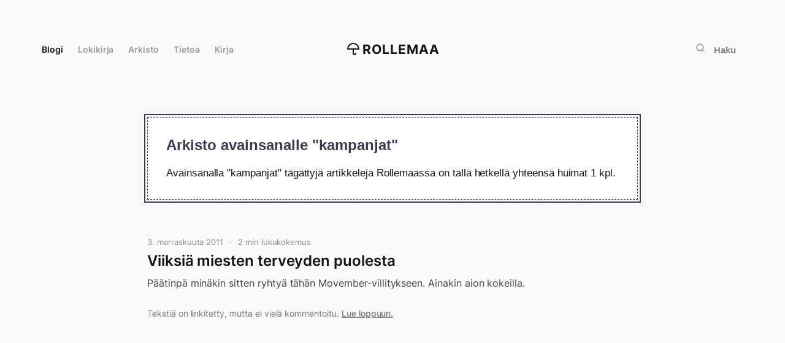

--- FILE ---
content_type: text/html; charset=UTF-8
request_url: https://www.rollemaa.fi/avainsana/kampanjat/
body_size: 24341
content:
<!doctype html>
<html lang="fi">
<head>
  <meta charset="UTF-8">
  <meta name="viewport" content="width=device-width, initial-scale=1">
  <link rel="profile" href="http://gmpg.org/xfn/11">
  <script data-swup-ignore-script data-domain="rollemaa.fi" src="https://analytics.dude.fi/js/plausible.js"></script>

  <meta name='robots' content='index, follow, max-image-preview:large, max-snippet:-1, max-video-preview:-1' />

	<title>kampanjat arkisto - Rollemaa</title>
	<link rel="canonical" href="https://www.rollemaa.fi/avainsana/kampanjat/" />
	<meta property="og:locale" content="fi_FI" />
	<meta property="og:type" content="article" />
	<meta property="og:title" content="kampanjat arkistot" />
	<meta property="og:url" content="https://www.rollemaa.fi/avainsana/kampanjat/" />
	<meta property="og:site_name" content="Rollemaa" />
	<meta property="og:image" content="https://www.rollemaa.fi/media/2022/07/zajz7p2utuu.jpg" />
	<meta property="og:image:width" content="800" />
	<meta property="og:image:height" content="1200" />
	<meta property="og:image:type" content="image/jpeg" />
	<meta name="twitter:card" content="summary_large_image" />
	<meta name="twitter:site" content="@rolle" />
	<script type="application/ld+json" class="yoast-schema-graph">{"@context":"https://schema.org","@graph":[{"@type":"CollectionPage","@id":"https://www.rollemaa.fi/avainsana/kampanjat/","url":"https://www.rollemaa.fi/avainsana/kampanjat/","name":"kampanjat arkisto - Rollemaa","isPartOf":{"@id":"https://www.rollemaa.fi/#website"},"breadcrumb":{"@id":"https://www.rollemaa.fi/avainsana/kampanjat/#breadcrumb"},"inLanguage":"fi"},{"@type":"BreadcrumbList","@id":"https://www.rollemaa.fi/avainsana/kampanjat/#breadcrumb","itemListElement":[{"@type":"ListItem","position":1,"name":"Home","item":"https://www.rollemaa.fi/"},{"@type":"ListItem","position":2,"name":"kampanjat"}]},{"@type":"WebSite","@id":"https://www.rollemaa.fi/#website","url":"https://www.rollemaa.fi/","name":"Rollemaa","description":"Rollen virtuaalinen paratiisi. Elämää, Internetiä, ilmiöitä.","potentialAction":[{"@type":"SearchAction","target":{"@type":"EntryPoint","urlTemplate":"https://www.rollemaa.fi/?s={search_term_string}"},"query-input":{"@type":"PropertyValueSpecification","valueRequired":true,"valueName":"search_term_string"}}],"inLanguage":"fi"}]}</script>


<link rel='dns-prefetch' href='//www.rollemaa.fi' />
<link rel="alternate" type="application/rss+xml" title="Rollemaa &raquo; syöte" href="https://www.rollemaa.fi/feed/" />
<link rel="alternate" type="application/rss+xml" title="Rollemaa &raquo; kommenttien syöte" href="https://www.rollemaa.fi/comments/feed/" />
<link rel="alternate" type="application/rss+xml" title="Rollemaa &raquo; kampanjat avainsanan RSS-syöte" href="https://www.rollemaa.fi/avainsana/kampanjat/feed/" />
<style id='wp-img-auto-sizes-contain-inline-css'>
img:is([sizes=auto i],[sizes^="auto," i]){contain-intrinsic-size:3000px 1500px}
/*# sourceURL=wp-img-auto-sizes-contain-inline-css */
</style>
<style id='wp-emoji-styles-inline-css'>

	img.wp-smiley, img.emoji {
		display: inline !important;
		border: none !important;
		box-shadow: none !important;
		height: 1em !important;
		width: 1em !important;
		margin: 0 0.07em !important;
		vertical-align: -0.1em !important;
		background: none !important;
		padding: 0 !important;
	}
/*# sourceURL=wp-emoji-styles-inline-css */
</style>
<style id='wp-block-library-inline-css'>
:root{--wp-block-synced-color:#7a00df;--wp-block-synced-color--rgb:122,0,223;--wp-bound-block-color:var(--wp-block-synced-color);--wp-editor-canvas-background:#ddd;--wp-admin-theme-color:#007cba;--wp-admin-theme-color--rgb:0,124,186;--wp-admin-theme-color-darker-10:#006ba1;--wp-admin-theme-color-darker-10--rgb:0,107,160.5;--wp-admin-theme-color-darker-20:#005a87;--wp-admin-theme-color-darker-20--rgb:0,90,135;--wp-admin-border-width-focus:2px}@media (min-resolution:192dpi){:root{--wp-admin-border-width-focus:1.5px}}.wp-element-button{cursor:pointer}:root .has-very-light-gray-background-color{background-color:#eee}:root .has-very-dark-gray-background-color{background-color:#313131}:root .has-very-light-gray-color{color:#eee}:root .has-very-dark-gray-color{color:#313131}:root .has-vivid-green-cyan-to-vivid-cyan-blue-gradient-background{background:linear-gradient(135deg,#00d084,#0693e3)}:root .has-purple-crush-gradient-background{background:linear-gradient(135deg,#34e2e4,#4721fb 50%,#ab1dfe)}:root .has-hazy-dawn-gradient-background{background:linear-gradient(135deg,#faaca8,#dad0ec)}:root .has-subdued-olive-gradient-background{background:linear-gradient(135deg,#fafae1,#67a671)}:root .has-atomic-cream-gradient-background{background:linear-gradient(135deg,#fdd79a,#004a59)}:root .has-nightshade-gradient-background{background:linear-gradient(135deg,#330968,#31cdcf)}:root .has-midnight-gradient-background{background:linear-gradient(135deg,#020381,#2874fc)}:root{--wp--preset--font-size--normal:16px;--wp--preset--font-size--huge:42px}.has-regular-font-size{font-size:1em}.has-larger-font-size{font-size:2.625em}.has-normal-font-size{font-size:var(--wp--preset--font-size--normal)}.has-huge-font-size{font-size:var(--wp--preset--font-size--huge)}.has-text-align-center{text-align:center}.has-text-align-left{text-align:left}.has-text-align-right{text-align:right}.has-fit-text{white-space:nowrap!important}#end-resizable-editor-section{display:none}.aligncenter{clear:both}.items-justified-left{justify-content:flex-start}.items-justified-center{justify-content:center}.items-justified-right{justify-content:flex-end}.items-justified-space-between{justify-content:space-between}.screen-reader-text{border:0;clip-path:inset(50%);height:1px;margin:-1px;overflow:hidden;padding:0;position:absolute;width:1px;word-wrap:normal!important}.screen-reader-text:focus{background-color:#ddd;clip-path:none;color:#444;display:block;font-size:1em;height:auto;left:5px;line-height:normal;padding:15px 23px 14px;text-decoration:none;top:5px;width:auto;z-index:100000}html :where(.has-border-color){border-style:solid}html :where([style*=border-top-color]){border-top-style:solid}html :where([style*=border-right-color]){border-right-style:solid}html :where([style*=border-bottom-color]){border-bottom-style:solid}html :where([style*=border-left-color]){border-left-style:solid}html :where([style*=border-width]){border-style:solid}html :where([style*=border-top-width]){border-top-style:solid}html :where([style*=border-right-width]){border-right-style:solid}html :where([style*=border-bottom-width]){border-bottom-style:solid}html :where([style*=border-left-width]){border-left-style:solid}html :where(img[class*=wp-image-]){height:auto;max-width:100%}:where(figure){margin:0 0 1em}html :where(.is-position-sticky){--wp-admin--admin-bar--position-offset:var(--wp-admin--admin-bar--height,0px)}@media screen and (max-width:600px){html :where(.is-position-sticky){--wp-admin--admin-bar--position-offset:0px}}

/*# sourceURL=wp-block-library-inline-css */
</style><style id='global-styles-inline-css'>
:root{--wp--preset--aspect-ratio--square: 1;--wp--preset--aspect-ratio--4-3: 4/3;--wp--preset--aspect-ratio--3-4: 3/4;--wp--preset--aspect-ratio--3-2: 3/2;--wp--preset--aspect-ratio--2-3: 2/3;--wp--preset--aspect-ratio--16-9: 16/9;--wp--preset--aspect-ratio--9-16: 9/16;--wp--preset--color--black: #000000;--wp--preset--color--cyan-bluish-gray: #abb8c3;--wp--preset--color--white: #ffffff;--wp--preset--color--pale-pink: #f78da7;--wp--preset--color--vivid-red: #cf2e2e;--wp--preset--color--luminous-vivid-orange: #ff6900;--wp--preset--color--luminous-vivid-amber: #fcb900;--wp--preset--color--light-green-cyan: #7bdcb5;--wp--preset--color--vivid-green-cyan: #00d084;--wp--preset--color--pale-cyan-blue: #8ed1fc;--wp--preset--color--vivid-cyan-blue: #0693e3;--wp--preset--color--vivid-purple: #9b51e0;--wp--preset--gradient--vivid-cyan-blue-to-vivid-purple: linear-gradient(135deg,rgb(6,147,227) 0%,rgb(155,81,224) 100%);--wp--preset--gradient--light-green-cyan-to-vivid-green-cyan: linear-gradient(135deg,rgb(122,220,180) 0%,rgb(0,208,130) 100%);--wp--preset--gradient--luminous-vivid-amber-to-luminous-vivid-orange: linear-gradient(135deg,rgb(252,185,0) 0%,rgb(255,105,0) 100%);--wp--preset--gradient--luminous-vivid-orange-to-vivid-red: linear-gradient(135deg,rgb(255,105,0) 0%,rgb(207,46,46) 100%);--wp--preset--gradient--very-light-gray-to-cyan-bluish-gray: linear-gradient(135deg,rgb(238,238,238) 0%,rgb(169,184,195) 100%);--wp--preset--gradient--cool-to-warm-spectrum: linear-gradient(135deg,rgb(74,234,220) 0%,rgb(151,120,209) 20%,rgb(207,42,186) 40%,rgb(238,44,130) 60%,rgb(251,105,98) 80%,rgb(254,248,76) 100%);--wp--preset--gradient--blush-light-purple: linear-gradient(135deg,rgb(255,206,236) 0%,rgb(152,150,240) 100%);--wp--preset--gradient--blush-bordeaux: linear-gradient(135deg,rgb(254,205,165) 0%,rgb(254,45,45) 50%,rgb(107,0,62) 100%);--wp--preset--gradient--luminous-dusk: linear-gradient(135deg,rgb(255,203,112) 0%,rgb(199,81,192) 50%,rgb(65,88,208) 100%);--wp--preset--gradient--pale-ocean: linear-gradient(135deg,rgb(255,245,203) 0%,rgb(182,227,212) 50%,rgb(51,167,181) 100%);--wp--preset--gradient--electric-grass: linear-gradient(135deg,rgb(202,248,128) 0%,rgb(113,206,126) 100%);--wp--preset--gradient--midnight: linear-gradient(135deg,rgb(2,3,129) 0%,rgb(40,116,252) 100%);--wp--preset--font-size--small: 13px;--wp--preset--font-size--medium: 20px;--wp--preset--font-size--large: 36px;--wp--preset--font-size--x-large: 42px;--wp--preset--spacing--20: 0.44rem;--wp--preset--spacing--30: 0.67rem;--wp--preset--spacing--40: 1rem;--wp--preset--spacing--50: 1.5rem;--wp--preset--spacing--60: 2.25rem;--wp--preset--spacing--70: 3.38rem;--wp--preset--spacing--80: 5.06rem;--wp--preset--shadow--natural: 6px 6px 9px rgba(0, 0, 0, 0.2);--wp--preset--shadow--deep: 12px 12px 50px rgba(0, 0, 0, 0.4);--wp--preset--shadow--sharp: 6px 6px 0px rgba(0, 0, 0, 0.2);--wp--preset--shadow--outlined: 6px 6px 0px -3px rgb(255, 255, 255), 6px 6px rgb(0, 0, 0);--wp--preset--shadow--crisp: 6px 6px 0px rgb(0, 0, 0);}:where(.is-layout-flex){gap: 0.5em;}:where(.is-layout-grid){gap: 0.5em;}body .is-layout-flex{display: flex;}.is-layout-flex{flex-wrap: wrap;align-items: center;}.is-layout-flex > :is(*, div){margin: 0;}body .is-layout-grid{display: grid;}.is-layout-grid > :is(*, div){margin: 0;}:where(.wp-block-columns.is-layout-flex){gap: 2em;}:where(.wp-block-columns.is-layout-grid){gap: 2em;}:where(.wp-block-post-template.is-layout-flex){gap: 1.25em;}:where(.wp-block-post-template.is-layout-grid){gap: 1.25em;}.has-black-color{color: var(--wp--preset--color--black) !important;}.has-cyan-bluish-gray-color{color: var(--wp--preset--color--cyan-bluish-gray) !important;}.has-white-color{color: var(--wp--preset--color--white) !important;}.has-pale-pink-color{color: var(--wp--preset--color--pale-pink) !important;}.has-vivid-red-color{color: var(--wp--preset--color--vivid-red) !important;}.has-luminous-vivid-orange-color{color: var(--wp--preset--color--luminous-vivid-orange) !important;}.has-luminous-vivid-amber-color{color: var(--wp--preset--color--luminous-vivid-amber) !important;}.has-light-green-cyan-color{color: var(--wp--preset--color--light-green-cyan) !important;}.has-vivid-green-cyan-color{color: var(--wp--preset--color--vivid-green-cyan) !important;}.has-pale-cyan-blue-color{color: var(--wp--preset--color--pale-cyan-blue) !important;}.has-vivid-cyan-blue-color{color: var(--wp--preset--color--vivid-cyan-blue) !important;}.has-vivid-purple-color{color: var(--wp--preset--color--vivid-purple) !important;}.has-black-background-color{background-color: var(--wp--preset--color--black) !important;}.has-cyan-bluish-gray-background-color{background-color: var(--wp--preset--color--cyan-bluish-gray) !important;}.has-white-background-color{background-color: var(--wp--preset--color--white) !important;}.has-pale-pink-background-color{background-color: var(--wp--preset--color--pale-pink) !important;}.has-vivid-red-background-color{background-color: var(--wp--preset--color--vivid-red) !important;}.has-luminous-vivid-orange-background-color{background-color: var(--wp--preset--color--luminous-vivid-orange) !important;}.has-luminous-vivid-amber-background-color{background-color: var(--wp--preset--color--luminous-vivid-amber) !important;}.has-light-green-cyan-background-color{background-color: var(--wp--preset--color--light-green-cyan) !important;}.has-vivid-green-cyan-background-color{background-color: var(--wp--preset--color--vivid-green-cyan) !important;}.has-pale-cyan-blue-background-color{background-color: var(--wp--preset--color--pale-cyan-blue) !important;}.has-vivid-cyan-blue-background-color{background-color: var(--wp--preset--color--vivid-cyan-blue) !important;}.has-vivid-purple-background-color{background-color: var(--wp--preset--color--vivid-purple) !important;}.has-black-border-color{border-color: var(--wp--preset--color--black) !important;}.has-cyan-bluish-gray-border-color{border-color: var(--wp--preset--color--cyan-bluish-gray) !important;}.has-white-border-color{border-color: var(--wp--preset--color--white) !important;}.has-pale-pink-border-color{border-color: var(--wp--preset--color--pale-pink) !important;}.has-vivid-red-border-color{border-color: var(--wp--preset--color--vivid-red) !important;}.has-luminous-vivid-orange-border-color{border-color: var(--wp--preset--color--luminous-vivid-orange) !important;}.has-luminous-vivid-amber-border-color{border-color: var(--wp--preset--color--luminous-vivid-amber) !important;}.has-light-green-cyan-border-color{border-color: var(--wp--preset--color--light-green-cyan) !important;}.has-vivid-green-cyan-border-color{border-color: var(--wp--preset--color--vivid-green-cyan) !important;}.has-pale-cyan-blue-border-color{border-color: var(--wp--preset--color--pale-cyan-blue) !important;}.has-vivid-cyan-blue-border-color{border-color: var(--wp--preset--color--vivid-cyan-blue) !important;}.has-vivid-purple-border-color{border-color: var(--wp--preset--color--vivid-purple) !important;}.has-vivid-cyan-blue-to-vivid-purple-gradient-background{background: var(--wp--preset--gradient--vivid-cyan-blue-to-vivid-purple) !important;}.has-light-green-cyan-to-vivid-green-cyan-gradient-background{background: var(--wp--preset--gradient--light-green-cyan-to-vivid-green-cyan) !important;}.has-luminous-vivid-amber-to-luminous-vivid-orange-gradient-background{background: var(--wp--preset--gradient--luminous-vivid-amber-to-luminous-vivid-orange) !important;}.has-luminous-vivid-orange-to-vivid-red-gradient-background{background: var(--wp--preset--gradient--luminous-vivid-orange-to-vivid-red) !important;}.has-very-light-gray-to-cyan-bluish-gray-gradient-background{background: var(--wp--preset--gradient--very-light-gray-to-cyan-bluish-gray) !important;}.has-cool-to-warm-spectrum-gradient-background{background: var(--wp--preset--gradient--cool-to-warm-spectrum) !important;}.has-blush-light-purple-gradient-background{background: var(--wp--preset--gradient--blush-light-purple) !important;}.has-blush-bordeaux-gradient-background{background: var(--wp--preset--gradient--blush-bordeaux) !important;}.has-luminous-dusk-gradient-background{background: var(--wp--preset--gradient--luminous-dusk) !important;}.has-pale-ocean-gradient-background{background: var(--wp--preset--gradient--pale-ocean) !important;}.has-electric-grass-gradient-background{background: var(--wp--preset--gradient--electric-grass) !important;}.has-midnight-gradient-background{background: var(--wp--preset--gradient--midnight) !important;}.has-small-font-size{font-size: var(--wp--preset--font-size--small) !important;}.has-medium-font-size{font-size: var(--wp--preset--font-size--medium) !important;}.has-large-font-size{font-size: var(--wp--preset--font-size--large) !important;}.has-x-large-font-size{font-size: var(--wp--preset--font-size--x-large) !important;}
/*# sourceURL=global-styles-inline-css */
</style>

<style id='classic-theme-styles-inline-css'>
/*! This file is auto-generated */
.wp-block-button__link{color:#fff;background-color:#32373c;border-radius:9999px;box-shadow:none;text-decoration:none;padding:calc(.667em + 2px) calc(1.333em + 2px);font-size:1.125em}.wp-block-file__button{background:#32373c;color:#fff;text-decoration:none}
/*# sourceURL=/wp-includes/css/classic-themes.min.css */
</style>
<link rel='stylesheet' id='styles-css' href='https://www.rollemaa.fi/content/themes/minimalistmadness/css/prod/global.css?ver=1753369949' media='all' />
<link rel="https://api.w.org/" href="https://www.rollemaa.fi/wp-json/" /><link rel="alternate" title="JSON" type="application/json" href="https://www.rollemaa.fi/wp-json/wp/v2/tags/1367" /><link rel="EditURI" type="application/rsd+xml" title="RSD" href="https://www.rollemaa.fi/wp/xmlrpc.php?rsd" />
<meta name="generator" content="WordPress 6.9" />
<link rel="friends-base-url" href="https://www.rollemaa.fi/wp-json/friends/v1" />

<link rel="alternate" title="ActivityPub (JSON)" type="application/activity+json" href="https://www.rollemaa.fi/?term_id=1367" />
<link rel="icon" href="https://www.rollemaa.fi/media/2023/08/rollemaa-favicon-2023-500x500.png" sizes="32x32" />
<link rel="icon" href="https://www.rollemaa.fi/media/2023/08/rollemaa-favicon-2023-500x500.png" sizes="192x192" />
<link rel="apple-touch-icon" href="https://www.rollemaa.fi/media/2023/08/rollemaa-favicon-2023-500x500.png" />
<meta name="msapplication-TileImage" content="https://www.rollemaa.fi/media/2023/08/rollemaa-favicon-2023-500x500.png" />
</head>

<body class="archive tag tag-kampanjat tag-1367 wp-theme-minimalistmadness no-js">
<div class="loading-animation" aria-hidden="true"><div class="ripple" aria-hidden="true"></div></div>

<script data-swup-ignore-script>
function setTheme(themeName) {
  localStorage.setItem('theme', themeName);
  document.documentElement.className = themeName;
}

function toggleTheme() {
  if (localStorage.getItem('theme') === 'theme-dark') {
    setTheme('theme-light');
  } else {
    setTheme('theme-dark');
  }
}

function themeSetup() {
  if (window.matchMedia && window.matchMedia('(prefers-color-scheme: dark)').matches && localStorage.getItem('theme') !== 'theme-light') {
    setTheme('theme-dark');
  }

  if (localStorage.getItem('theme') === 'theme-dark') {
    setTheme('theme-dark');
    document.getElementById('color-scheme-toggle-dark').checked = true;
    document.getElementById('color-scheme-toggle-light').checked = false;
    document.getElementById('color-scheme-toggle-auto').checked = false;
  } else {
    setTheme('theme-light');
    document.getElementById('color-scheme-toggle-dark').checked = false;
    document.getElementById('color-scheme-toggle-light').checked = true;
    document.getElementById('color-scheme-toggle-auto').checked = false;
  }

  document.querySelectorAll('#dark-mode-footer-toggle input').forEach(function(el) {
    el.addEventListener('change', function() {
      if (this.value === 'light') {
        setTheme('theme-light');
      } else if (this.value === 'dark') {
        setTheme('theme-dark');
      } else {
        localStorage.removeItem('theme');

        if (window.matchMedia && window.matchMedia('(prefers-color-scheme: dark)').matches) {
          setTheme('theme-dark');
        } else {
          setTheme('theme-light');
        }
      }
    });
  });
}

document.addEventListener('DOMContentLoaded', function() {
  themeSetup();
});
</script>

  <a class="skip-link screen-reader-text" href="#content">Siirry suoraan sisältöön</a>
    <div class="site disable-google-ads" id="swup">

    <div class="rain-wrapper">
      <div class="rain front-row"></div>
      <div class="rain back-row"></div>
    </div>

    <header class="site-head">
      <div class="site-head-container">
        <a class="nav-burger" href="#">
          <div class="hamburger hamburger--collapse" aria-label="Menu" role="button" aria-controls="navigation">
            <div class="hamburger-box">
              <div class="hamburger-inner"></div>
            </div>
          </div>
        </a>

        <nav class="site-head-left" role="navigation">
          <ul class="nav menu-items" role="menu"><li id="menu-item-26560" class="menu-item menu-item-type-post_type menu-item-object-page menu-item-home minimalistmadness-menu-item menu-item-26560"><a data-swup-preload href="https://www.rollemaa.fi/">Blogi</a></li>
<li id="menu-item-26435" class="menu-item menu-item-type-post_type_archive menu-item-object-diary minimalistmadness-menu-item menu-item-26435"><a data-swup-preload href="https://www.rollemaa.fi/lokikirja/">Lokikirja</a></li>
<li id="menu-item-8602" class="menu-item menu-item-type-post_type menu-item-object-page minimalistmadness-menu-item menu-item-8602"><a data-swup-preload href="https://www.rollemaa.fi/arkisto/">Arkisto</a></li>
<li id="menu-item-8604" class="menu-item menu-item-type-post_type menu-item-object-page minimalistmadness-menu-item menu-item-8604"><a data-swup-preload href="https://www.rollemaa.fi/info/">Tietoa</a></li>
<li id="menu-item-31004" class="menu-item menu-item-type-post_type menu-item-object-page minimalistmadness-menu-item menu-item-31004"><a data-swup-preload href="https://www.rollemaa.fi/kirja/">Kirja</a></li>
</ul>        </nav><!-- #nav -->

        <div class="site-head-center">
          <a class="site-head-logo" href="https://www.rollemaa.fi"><svg xmlns="http://www.w3.org/2000/svg" width="24" height="24" viewBox="0 0 24 24"><g data-name="Layer 2"><g data-name="umbrella"><rect width="24" height="24" opacity="0"/><path fill="currentColor" d="M12 2A10 10 0 0 0 2 12a1 1 0 0 0 1 1h8v6a3 3 0 0 0 6 0 1 1 0 0 0-2 0 1 1 0 0 1-2 0v-6h8a1 1 0 0 0 1-1A10 10 0 0 0 12 2zm-7.94 9a8 8 0 0 1 15.88 0z"/></g></g></svg>Rollemaa</a>
        </div>
        <div class="site-head-right">
          <button class="search-trigger" type="button"><svg xmlns="http://www.w3.org/2000/svg" width="16" height="16" viewBox="0 0 24 24" fill="none" stroke="currentColor" stroke-width="2" stroke-linecap="round" stroke-linejoin="round" class="feather feather-search"><circle cx="11" cy="11" r="8"/><path d="M21 21l-4.35-4.35"/></svg>
<span>Haku</span></button>
        </div>
      </div>
    </header>

  <div class="overlay overlay-search">
    <div class="container">

      <div class="search-form">
        <button type="button" class="search-icon" aria-label="toggle search">
          <svg xmlns="http://www.w3.org/2000/svg" width="20" height="20" viewBox="375.045 607.885 30.959 30.33"><path fill="currentColor" d="M405.047 633.805l-7.007-6.542a3.041 3.041 0 0 0-.408-.319 12.236 12.236 0 0 0 2.025-6.753c0-6.796-5.51-12.306-12.307-12.306s-12.306 5.51-12.306 12.306 5.509 12.306 12.306 12.306c2.565 0 4.945-.786 6.916-2.128.122.172.257.337.418.488l7.006 6.542c1.122 1.048 2.783 1.093 3.709.101.928-.993.77-2.647-.352-3.695zm-17.696-4.754a8.86 8.86 0 1 1 0-17.72 8.86 8.86 0 0 1 0 17.72z"></path></svg>
          <span class="tcon-visuallyhidden">Toggle search</span>
        </button>

        <input id="search-input" aria-label="Hae kirjoituksia" type="search" name="search" class="search search-input" placeholder="Hae kirjoituksia">

        <button class="button button-close"><svg xmlns="http://www.w3.org/2000/svg" width="32" height="32" viewBox="0 0 24 24" fill="currentColor"><path d="M13.46 12L19 17.54V19h-1.46L12 13.46 6.46 19H5v-1.46L10.54 12 5 6.46V5h1.46L12 10.54 17.54 5H19v1.46L13.46 12z"/></svg>
 <span>Sulje</span></button>
      </div>

      <ul id="search-results" class="search-results"></ul>
    </div>
  </div>

  <div class="site-content">

<div class="content-area">
	<main role="main" id="main" class="site-main block block-page">

    <div class="container container-archive container-article">
      <div class="article">

      
                      <div class="notification-box old">
              <h2 id="content">Arkisto avainsanalle &quot;kampanjat&quot;</h2>

              <p>Avainsanalla &quot;kampanjat&quot; tägättyjä artikkeleja Rollemaassa on tällä hetkellä yhteensä huimat 1 kpl.</strong></p>
            </div>
          
                  

        
<article id="post-5850" class="post-5850 post type-post status-publish format-standard hentry category-luokittelematon tag-internet tag-kampanjat tag-miehet tag-movember tag-parta tag-syopa tag-terveys tag-ulkonako tag-viikset">

  <div class="content">
    <div class="entry-stack">

      <div class="entry-stack-header">
        <p><time datetime="2011-11-03T18:47:33+02:00">3. marraskuuta 2011</time> <span class="dot-divider"></span> <span class="time-to-read">2 min lukukokemus</span></p>
      </div><!-- .entry-footer -->

      <div class="entry-stack-details">
        <h2><a href="https://www.rollemaa.fi/viiksia-miesten-terveyden-puolesta/">Viiksiä miesten terveyden puolesta</a></h2>
                  <p>
            Päätinpä minäkin sitten ryhtyä tähän Movember-villitykseen. Ainakin aion kokeilla.          </p>
        
        <div class="entry-stack-details-read-more">

          
          
            <p>Tekstiä on linkitetty, mutta ei vielä kommentoitu. <a href="https://www.rollemaa.fi/viiksia-miesten-terveyden-puolesta/">Lue loppuun.</a></p>

          
                  </div>

  </div><!-- .entry-stack -->
</div><!-- .entry -->
</div><!-- .content -->

</article><!-- #post-## -->
<p class="custom-pagination"></p>
      </div>
    </div><!-- .container -->

  </main><!-- #main -->
</div><!-- #primary -->


	</div><!-- #content -->

	<footer role="contentinfo" id="colophon" class="site-footer">

    <div class="container">
      <div class="footer-space">
        <div class="footer-choices">
          <ul class="social-media">
            <li><a class="no-external-link-indicator" href="https://twitter.com/rolle"><span class="screen-reader-text">Twitter</span><svg viewBox="0 0 24 24" aria-hidden="true" xmlns="http://www.w3.org/2000/svg" width="24" height="24" fill="currentColor"><path d="M23.954 4.569a10 10 0 0 1-2.825.775 4.958 4.958 0 0 0 2.163-2.723c-.951.555-2.005.959-3.127 1.184a4.92 4.92 0 0 0-8.384 4.482C7.691 8.094 4.066 6.13 1.64 3.161a4.822 4.822 0 0 0-.666 2.475c0 1.71.87 3.213 2.188 4.096a4.904 4.904 0 0 1-2.228-.616v.061a4.923 4.923 0 0 0 3.946 4.827 4.996 4.996 0 0 1-2.212.085 4.937 4.937 0 0 0 4.604 3.417 9.868 9.868 0 0 1-6.102 2.105c-.39 0-.779-.023-1.17-.067a13.995 13.995 0 0 0 7.557 2.209c9.054 0 13.999-7.496 13.999-13.986 0-.209 0-.42-.015-.63a9.936 9.936 0 0 0 2.46-2.548l-.047-.02z"/></svg>
</a></li>
            <li><a class="no-external-link-indicator" href="https://github.com/ronilaukkarinen"><span class="screen-reader-text">GitHub</span><svg viewBox="0 0 24 24" aria-hidden="true" xmlns="http://www.w3.org/2000/svg" width="24" height="24" fill="currentColor"><path d="M12 .297c-6.63 0-12 5.373-12 12 0 5.303 3.438 9.8 8.205 11.385.6.113.82-.258.82-.577 0-.285-.01-1.04-.015-2.04-3.338.724-4.042-1.61-4.042-1.61C4.422 18.07 3.633 17.7 3.633 17.7c-1.087-.744.084-.729.084-.729 1.205.084 1.838 1.236 1.838 1.236 1.07 1.835 2.809 1.305 3.495.998.108-.776.417-1.305.76-1.605-2.665-.3-5.466-1.332-5.466-5.93 0-1.31.465-2.38 1.235-3.22-.135-.303-.54-1.523.105-3.176 0 0 1.005-.322 3.3 1.23.96-.267 1.98-.399 3-.405 1.02.006 2.04.138 3 .405 2.28-1.552 3.285-1.23 3.285-1.23.645 1.653.24 2.873.12 3.176.765.84 1.23 1.91 1.23 3.22 0 4.61-2.805 5.625-5.475 5.92.42.36.81 1.096.81 2.22 0 1.606-.015 2.896-.015 3.286 0 .315.21.69.825.57C20.565 22.092 24 17.592 24 12.297c0-6.627-5.373-12-12-12"/></svg>
</a></li>
            <li><a class="no-external-link-indicator" href="https://www.instagram.com/rolle_"><span class="screen-reader-text">Twitter</span><svg viewBox="0 0 24 24" aria-hidden="true" xmlns="http://www.w3.org/2000/svg" width="32" height="32" fill="currentColor"><path d="M12 0C8.74 0 8.333.015 7.053.072 5.775.132 4.905.333 4.14.63c-.789.306-1.459.717-2.126 1.384S.935 3.35.63 4.14C.333 4.905.131 5.775.072 7.053.012 8.333 0 8.74 0 12s.015 3.667.072 4.947c.06 1.277.261 2.148.558 2.913a5.885 5.885 0 0 0 1.384 2.126A5.868 5.868 0 0 0 4.14 23.37c.766.296 1.636.499 2.913.558C8.333 23.988 8.74 24 12 24s3.667-.015 4.947-.072c1.277-.06 2.148-.262 2.913-.558a5.898 5.898 0 0 0 2.126-1.384 5.86 5.86 0 0 0 1.384-2.126c.296-.765.499-1.636.558-2.913.06-1.28.072-1.687.072-4.947s-.015-3.667-.072-4.947c-.06-1.277-.262-2.149-.558-2.913a5.89 5.89 0 0 0-1.384-2.126A5.847 5.847 0 0 0 19.86.63c-.765-.297-1.636-.499-2.913-.558C15.667.012 15.26 0 12 0zm0 2.16c3.203 0 3.585.016 4.85.071 1.17.055 1.805.249 2.227.415.562.217.96.477 1.382.896.419.42.679.819.896 1.381.164.422.36 1.057.413 2.227.057 1.266.07 1.646.07 4.85s-.015 3.585-.074 4.85c-.061 1.17-.256 1.805-.421 2.227a3.81 3.81 0 0 1-.899 1.382 3.744 3.744 0 0 1-1.38.896c-.42.164-1.065.36-2.235.413-1.274.057-1.649.07-4.859.07-3.211 0-3.586-.015-4.859-.074-1.171-.061-1.816-.256-2.236-.421a3.716 3.716 0 0 1-1.379-.899 3.644 3.644 0 0 1-.9-1.38c-.165-.42-.359-1.065-.42-2.235-.045-1.26-.061-1.649-.061-4.844 0-3.196.016-3.586.061-4.861.061-1.17.255-1.814.42-2.234.21-.57.479-.96.9-1.381.419-.419.81-.689 1.379-.898.42-.166 1.051-.361 2.221-.421 1.275-.045 1.65-.06 4.859-.06l.045.03zm0 3.678a6.162 6.162 0 1 0 0 12.324 6.162 6.162 0 1 0 0-12.324zM12 16c-2.21 0-4-1.79-4-4s1.79-4 4-4 4 1.79 4 4-1.79 4-4 4zm7.846-10.405a1.441 1.441 0 0 1-2.88 0 1.44 1.44 0 0 1 2.88 0z"/></svg>
</a></li>
            <li><a class="no-external-link-indicator" href="https://www.last.fm/user/rolle-"><span class="screen-reader-text">Last.fm</span><svg viewBox="0 0 24 24" aria-hidden="true" xmlns="http://www.w3.org/2000/svg" width="32" height="32" fill="currentColor"><path d="M10.599 17.211l-.881-2.393s-1.433 1.596-3.579 1.596c-1.9 0-3.249-1.652-3.249-4.296 0-3.385 1.708-4.596 3.388-4.596 2.418 0 3.184 1.568 3.845 3.578l.871 2.751c.871 2.672 2.523 4.818 7.285 4.818 3.41 0 5.722-1.045 5.722-3.801 0-2.227-1.276-3.383-3.635-3.935l-1.757-.384c-1.217-.274-1.577-.771-1.577-1.597 0-.936.736-1.487 1.952-1.487 1.323 0 2.028.495 2.147 1.679l2.749-.33c-.225-2.479-1.937-3.494-4.745-3.494-2.479 0-4.897.936-4.897 3.934 0 1.873.902 3.058 3.185 3.605l1.862.443c1.397.33 1.863.916 1.863 1.713 0 1.021-.992 1.441-2.869 1.441-2.779 0-3.936-1.457-4.597-3.469l-.901-2.75c-1.156-3.574-3.004-4.896-6.669-4.896C2.147 5.327 0 7.879 0 12.235c0 4.179 2.147 6.445 6.003 6.445 3.108 0 4.596-1.457 4.596-1.457v-.012z"/></svg>
</a></li>
            <li><a class="no-external-link-indicator" href="https://untappd.com/user/rolle"><span class="screen-reader-text">Untappd</span><svg viewBox="0 0 24 24" aria-hidden="true" xmlns="http://www.w3.org/2000/svg" width="24" height="24" fill="currentColor"><path d="M11 13.299l-5.824 8.133c-.298.416-.8.635-1.308.572-.578-.072-1.374-.289-2.195-.879S.392 19.849.139 19.323a1.402 1.402 0 0 1 .122-1.425l5.824-8.133a3.066 3.066 0 0 1 1.062-.927l1.146-.604c.23-.121.436-.283.608-.478.556-.631 2.049-2.284 4.696-4.957l.046-.212a.134.134 0 0 1 .096-.1l.146-.037a.135.135 0 0 0 .101-.141l-.015-.18a.13.13 0 0 1 .125-.142c.176-.005.518.046 1.001.393s.64.656.692.824a.13.13 0 0 1-.095.164l-.175.044a.133.133 0 0 0-.101.141l.012.15a.131.131 0 0 1-.063.123l-.186.112c-1.679 3.369-2.764 5.316-3.183 6.046a2.157 2.157 0 0 0-.257.73l-.205 1.281A3.074 3.074 0 0 1 11 13.3zm12.739 4.598l-5.824-8.133a3.066 3.066 0 0 0-1.062-.927l-1.146-.605a2.138 2.138 0 0 1-.608-.478 50.504 50.504 0 0 0-.587-.654.089.089 0 0 0-.142.018 97.261 97.261 0 0 1-1.745 3.223 1.42 1.42 0 0 0-.171.485 3.518 3.518 0 0 0 0 1.103l.01.064c.075.471.259.918.536 1.305l5.824 8.133c.296.413.79.635 1.294.574a4.759 4.759 0 0 0 2.209-.881 4.762 4.762 0 0 0 1.533-1.802 1.4 1.4 0 0 0-.122-1.425zM8.306 3.366l.175.044a.134.134 0 0 1 .101.141l-.012.15a.13.13 0 0 0 .063.123l.186.112c.311.623.599 1.194.869 1.721.026.051.091.06.129.019.437-.469.964-1.025 1.585-1.668a.137.137 0 0 0 .003-.19c-.315-.322-.645-.659-1.002-1.02l-.046-.212a.13.13 0 0 0-.096-.099l-.146-.037a.135.135 0 0 1-.101-.141l.015-.18a.13.13 0 0 0-.123-.142c-.175-.005-.518.045-1.002.393-.483.347-.64.656-.692.824a.13.13 0 0 0 .095.164z"/></svg>
</a></li>
            <li><a class="no-external-link-indicator" href="https://retroachievements.org/user/rolle"><span class="screen-reader-text">Retro Achievements</span><svg aria-hidden="true" data-prefix="fas" data-icon="joystick" xmlns="http://www.w3.org/2000/svg" viewBox="0 0 448 512"><path fill="currentColor" d="M416 352H128v-16a16 16 0 0 0-16-16H80a16 16 0 0 0-16 16v16H32a32 32 0 0 0-32 32v96a32 32 0 0 0 32 32h384a32 32 0 0 0 32-32v-96a32 32 0 0 0-32-32zM192 218.8V320h64V218.8c46.15-13.8 80-56.14 80-106.8a112 112 0 0 0-224 0c0 50.66 33.85 93 80 106.8zM200 48a24 24 0 1 1-24 24 24 24 0 0 1 24-24z"/></svg>
</a></li>
            <li><a class="no-external-link-indicator" href="https://www.overbuff.com/players/pc/Qllervo-2545"><span class="screen-reader-text">Overwatch</span><svg xmlns="http://www.w3.org/2000/svg" aria-hidden="true" viewBox="0 0 30 30" width="30" height="30" fill="currentColor"><path d="M15 2a12.94 12.94 0 0 0-8.451 3.135l2.838 2.838A8.958 8.958 0 0 1 15 6c2.125 0 4.073.742 5.613 1.973l2.838-2.838A12.94 12.94 0 0 0 15 2zM5.135 6.549A12.94 12.94 0 0 0 2 15c0 7.18 5.82 13 13 13s13-5.82 13-13a12.94 12.94 0 0 0-3.135-8.451l-2.838 2.838a8.958 8.958 0 0 1 1.01 9.65l-5.031-5.031S15.977 11 16 11v6l4.84 4.84A8.956 8.956 0 0 1 15 24a8.956 8.956 0 0 1-5.84-2.16L14 17v-6c.023 0-2.006 3.006-2.006 3.006l-5.031 5.031a8.958 8.958 0 0 1 1.01-9.65L5.135 6.549z"/></svg>
</a></li>
            <li><a class="no-external-link-indicator" href="https://rawg.io/@rolle"><span class="screen-reader-text">Rawg.io</span><svg xmlns="http://www.w3.org/2000/svg" aria-hidden="true" width="30" height="30" viewBox="0 0 512 512"><path fill="currentColor" d="M0 256v256h512V0H0v256zm299.5-147.1c20.2 4.5 33.4 10.4 46.1 20.5 14.8 11.7 25.2 27.7 30.1 46.4 3.4 13.2 4.3 34.8 1.9 47.5-5.2 27.3-20.2 50-41.3 62.2l-8.2 4.7 9.7 18.7c5.3 10.2 18.7 36.1 29.8 57.6l20.2 39-42.6.3c-23.4.1-42.9-.1-43.3-.5-.4-.5-12.1-24.1-26-52.6L250.6 301H211v105h-75.8l-.6-2.3c-.8-2.9-.7-292.5 0-295.5l.7-2.3 77.1.4c75.6.3 77.3.4 87.1 2.6z"/><path fill="currentColor" d="M211 205.6v41.5l29.3-.3c26.9-.3 29.7-.5 34.9-2.5 11.5-4.3 19.4-11.9 23.4-22.7 2.9-7.7 2.6-25-.5-32.8-2.8-7.3-10.8-16.1-17.5-19.5-9.5-4.8-13.1-5.3-42.3-5.3H211v41.6z"/></svg>
</a></li>
            <li><a class="no-external-link-indicator" href="http://trakt.tv/users/rolle"><span class="screen-reader-text">Trakt</span><svg viewBox="0 0 24 24" aria-hidden="true" xmlns="http://www.w3.org/2000/svg" width="32" height="32" fill="currentColor"><path d="M12 24C5.385 24 0 18.615 0 12S5.385 0 12 0s12 5.385 12 12-5.385 12-12 12zm0-22.789C6.05 1.211 1.211 6.05 1.211 12S6.05 22.79 12 22.79 22.79 17.95 22.79 12 17.95 1.211 12 1.211zm-7.11 17.32A9.601 9.601 0 0 0 12 21.644a9.618 9.618 0 0 0 4.027-.876l-6.697-6.68-4.44 4.443zm14.288-.067a9.654 9.654 0 0 0 2.484-6.466c0-3.885-2.287-7.215-5.568-8.76l-6.089 6.076 9.164 9.15h.009zm-9.877-8.429L4.227 15.09l-.679-.68 5.337-5.336 6.23-6.225A9.756 9.756 0 0 0 12 2.34C6.663 2.337 2.337 6.663 2.337 12c0 2.172.713 4.178 1.939 5.801l5.056-5.055.359.329 7.245 7.245a3.31 3.31 0 0 0 .42-.266L9.33 12.05l-4.854 4.855-.679-.679 5.535-5.535.359.331 8.46 8.437c.135-.1.255-.215.375-.316L9.39 10.027l-.083.015-.006-.007zm3.047 1.028l-.678-.676 4.788-4.79.679.689-4.789 4.785v-.008zm4.542-6.578l-5.52 5.52-.68-.679 5.521-5.52.679.684v-.005z"/></svg>
</a></li>
            <li><a class="no-external-link-indicator" href="https://keybase.io/ronilaukkarinen"><span class="screen-reader-text">Keybase</span><svg viewBox="0 0 24 24" aria-hidden="true" xmlns="http://www.w3.org/2000/svg" width="32" height="32" fill="currentColor"><path d="M10.446 21.371a.953.953 0 1 1-.955-.954c.524 0 .951.431.951.955m5.922-.001a.953.953 0 1 1-.958-.954c.526 0 .954.431.954.955m4.544-9.159l-.156-.204c-.046-.06-.096-.116-.143-.175-.045-.061-.094-.113-.141-.169-.104-.12-.209-.239-.319-.359l-.076-.08-.091-.099-.135-.131c-.015-.018-.032-.034-.05-.053a10.87 10.87 0 0 0-3.955-2.504l-.23-.078.035-.083a4.108 4.108 0 0 0-.12-3.255 4.11 4.11 0 0 0-2.438-2.16c-.656-.216-1.23-.319-1.711-.305-.033-.105-.1-.577.496-1.848L10.663 0l-.287.399c-.33.455-.648.895-.945 1.328a1.857 1.857 0 0 0-1.245-.58L6.79 1.061h-.012c-.033-.003-.07-.003-.104-.003-.99 0-1.81.771-1.87 1.755l-.088 1.402v.003a1.876 1.876 0 0 0 1.755 1.979l1.002.061c-.065.84.073 1.62.405 2.306a11.279 11.279 0 0 0-3.66 2.484C.913 14.391.913 18.051.913 20.994v1.775l1.305-1.387c.266.93.652 1.807 1.145 2.615H5.06a9.197 9.197 0 0 1-1.68-3.848l1.913-2.03-.985 3.091 1.74-1.268c3.075-2.234 6.744-2.75 10.91-1.529 1.805.532 3.56.039 4.473-1.257l.104-.165c.091.498.141.998.141 1.496 0 1.563-.255 3.687-1.38 5.512h1.611c.776-1.563 1.181-3.432 1.181-5.512-.001-2.199-.786-4.421-2.184-6.274zM8.894 6.191c.123-1.002.578-1.949 1.23-2.97a1.36 1.36 0 0 0 1.283.749c.217-.008.605.025 1.233.232.714.236 1.286.744 1.608 1.425s.349 1.442.079 2.149c-.173.445-.454.82-.806 1.109l-.408-.502-.002-.003a1.468 1.468 0 0 0-2.059-.205c-.334.27-.514.66-.534 1.058-1.2-.541-1.8-1.643-1.628-3.041l.004-.001zm4.304 5.11l-.519.425a.228.228 0 0 1-.323-.032l-.111-.135a.238.238 0 0 1 .034-.334l.51-.42-1.055-1.299a.307.307 0 0 1 .044-.436.303.303 0 0 1 .434.041l2.963 3.645a.309.309 0 0 1-.168.499.315.315 0 0 1-.31-.104l-.295-.365-1.045.854a.244.244 0 0 1-.154.055.237.237 0 0 1-.186-.09l-.477-.579a.24.24 0 0 1 .035-.336l1.051-.857-.426-.533-.002.001zM7.753 4.866l-1.196-.075a.463.463 0 0 1-.435-.488l.09-1.401a.462.462 0 0 1 .461-.436h.024l1.401.091a.459.459 0 0 1 .433.488l-.007.101a9.269 9.269 0 0 0-.773 1.72h.002zm12.524 11.481c-.565.805-1.687 1.081-2.924.718-3.886-1.141-7.396-.903-10.468.701l1.636-5.123-5.291 5.609c.099-3.762 2.453-6.966 5.758-8.311.471.373 1.034.66 1.673.841.16.044.322.074.48.102a1.41 1.41 0 0 0 .21 1.407l.075.09c-.172.45-.105.975.221 1.374l.475.582a1.39 1.39 0 0 0 1.079.513c.321 0 .635-.111.886-.314l.285-.232c.174.074.367.113.566.113a1.45 1.45 0 0 0 .928-.326c.623-.51.72-1.435.209-2.06l-1.67-2.056c.145-.117.281-.244.408-.381.135.037.271.078.4.12.266.097.533.198.795.315a9.55 9.55 0 0 1 2.771 1.897c.029.03.059.055.085.083l.17.175a9.168 9.168 0 0 1 .35.387l.126.15c.045.053.086.104.13.16l.114.15c.04.051.079.102.117.154.838 1.149.987 2.329.404 3.157v.005zM7.719 4.115l-.835-.051.053-.835.834.051-.052.835z"/></svg>
</a></li>
            <li><a class="no-external-link-indicator" href="https://profiles.wordpress.org/rolle"><span class="screen-reader-text">WordPress</span><svg xmlns="http://www.w3.org/2000/svg" aria-hidden="true" width="32" height="32" viewBox="0 0 24 24" fill="currentColor"><path d="M3.42 12c0-1.24.27-2.42.74-3.5l4.1 11.22A8.563 8.563 0 0 1 3.42 12m14.37-.43c0 .73-.29 1.58-.65 2.77l-.86 2.86-3.1-9.2.98-.1c.47-.06.41-.74-.05-.71 0 0-1.39.11-2.29.11l-2.26-.11c-.46-.03-.51.68-.06.71l.91.1 1.34 3.64-1.88 5.63L6.74 8l.99-.1c.46-.06.4-.74-.06-.71 0 0-1.39.11-2.29.11l-.55-.01C6.37 4.96 9 3.42 12 3.42c2.23 0 4.27.86 5.79 2.25h-.11c-.84 0-1.44.73-1.44 1.52 0 .71.41 1.31.84 2.01.33.57.71 1.3.71 2.37m-5.64 1.18l2.64 7.22.06.12c-.89.32-1.85.49-2.85.49-.84 0-1.65-.12-2.42-.35l2.57-7.48m7.38-4.87A8.548 8.548 0 0 1 20.58 12c0 3.16-1.72 5.93-4.27 7.41l2.62-7.57c.49-1.22.66-2.2.66-3.07l-.06-.89M12 2a10 10 0 0 1 10 10 10 10 0 0 1-10 10A10 10 0 0 1 2 12 10 10 0 0 1 12 2m0 19.54c5.26 0 9.54-4.28 9.54-9.54 0-5.26-4.28-9.54-9.54-9.54-5.26 0-9.54 4.28-9.54 9.54 0 5.26 4.28 9.54 9.54 9.54z"/></svg>
</a></li>
            <li><a class="no-external-link-indicator" href="https://www.linkedin.com/in/rolaukka/"><span class="screen-reader-text">WordPress</span><svg xmlns="http://www.w3.org/2000/svg" aria-hidden="true" width="32" height="32" viewBox="0 0 24 24" fill="currentColor"><path d="M19 3a2 2 0 0 1 2 2v14a2 2 0 0 1-2 2H5a2 2 0 0 1-2-2V5a2 2 0 0 1 2-2h14m-.5 15.5v-5.3a3.26 3.26 0 0 0-3.26-3.26c-.85 0-1.84.52-2.32 1.3v-1.11h-2.79v8.37h2.79v-4.93c0-.77.62-1.4 1.39-1.4a1.4 1.4 0 0 1 1.4 1.4v4.93h2.79M6.88 8.56a1.68 1.68 0 0 0 1.68-1.68c0-.93-.75-1.69-1.68-1.69a1.69 1.69 0 0 0-1.69 1.69c0 .93.76 1.68 1.69 1.68m1.39 9.94v-8.37H5.5v8.37h2.77z"/></svg>
</a></li>
            <li><a class="no-external-link-indicator" href="https://www.strava.com/athletes/16582440"><span class="screen-reader-text">Strava</span><svg xmlns="http://www.w3.org/2000/svg" aria-hidden="true" width="24" height="24" viewBox="0 0 512 512"><path d="M226.8 31l-133 256.6h78.4l54.7-102 54.2 102h77.8L226.8 31zm132 256.6l-38.6 77.5-39.2-77.5h-59.4L320.2 481l98-193.4h-59.4z"/></svg>
</a></li>
            <li><a class="no-external-link-indicator" href="https://goodreads.com/rolle"><span class="screen-reader-text">Goodreads</span><svg width="24" height="24" viewBox="0 0 24 24" aria-hidden="true" xmlns="http://www.w3.org/2000/svg"><path fill="currentColor" d="M19.525 15.977V.49h-2.059v2.906h-.064a5.498 5.498 0 00-.842-1.307A6.455 6.455 0 0015.328.995a5.794 5.794 0 00-1.519-.736A6.013 6.013 0 0012.038 0c-1.21 0-2.3.225-3.246.67A6.863 6.863 0 006.407 2.5a8.137 8.137 0 00-1.47 2.711 10.575 10.575 0 00-.506 3.283c0 1.199.141 2.326.425 3.382.286 1.057.737 1.976 1.368 2.762a6.402 6.402 0 002.375 1.833c.961.436 2.119.661 3.471.661 1.248 0 2.33-.315 3.262-.946s1.638-1.473 2.119-2.525h.061v2.284c0 2.044-.421 3.607-1.264 4.705-.84 1.081-2.224 1.638-4.146 1.638a7.682 7.682 0 01-1.669-.181 5.357 5.357 0 01-1.487-.57 3.929 3.929 0 01-1.143-1.038c-.316-.435-.526-.961-.632-1.593H5.064c.067.887.315 1.654.737 2.3a5.502 5.502 0 001.602 1.593 7.223 7.223 0 002.172.902c.811.194 1.639.3 2.494.3 1.383 0 2.541-.195 3.486-.555.947-.376 1.714-.902 2.301-1.608.601-.708 1.021-1.549 1.293-2.556.27-1.007.42-2.134.42-3.367l-.044.062zm-7.484-.557c-.955 0-1.784-.189-2.479-.571a5.21 5.21 0 01-1.732-1.503c-.467-.621-.797-1.332-1.022-2.139s-.332-1.633-.332-2.484c0-.871.105-1.725.301-2.563.21-.84.54-1.587.992-2.24.451-.652 1.037-1.182 1.728-1.584s1.533-.605 2.51-.605 1.803.209 2.495.621a5.252 5.252 0 011.683 1.634c.436.677.751 1.429.947 2.255.195.826.285 1.656.285 2.482a9.19 9.19 0 01-.345 2.484 6.395 6.395 0 01-1.038 2.139 5.4 5.4 0 01-1.698 1.503c-.676.382-1.458.571-2.359.571h.064z"/></svg>
</a></li>
            <li><a class="no-external-link-indicator" rel="me" href="https://mementomori.social/@rolle"><span class="screen-reader-text">Mastodon</span><svg xmlns="http://www.w3.org/2000/svg" width="24" height="24" fill="currentColor" viewBox="0 0 16 16"><path d="M11.19 12.195c2.016-.24 3.77-1.475 3.99-2.603.348-1.778.32-4.339.32-4.339 0-3.47-2.286-4.488-2.286-4.488C12.062.238 10.083.017 8.027 0h-.05C5.92.017 3.942.238 2.79.765c0 0-2.285 1.017-2.285 4.488l-.002.662c-.004.64-.007 1.35.011 2.091.083 3.394.626 6.74 3.78 7.57 1.454.383 2.703.463 3.709.408 1.823-.1 2.847-.647 2.847-.647l-.06-1.317s-1.303.41-2.767.36c-1.45-.05-2.98-.156-3.215-1.928a3.614 3.614 0 0 1-.033-.496s1.424.346 3.228.428c1.103.05 2.137-.064 3.188-.189zm1.613-2.47H11.13v-4.08c0-.859-.364-1.295-1.091-1.295-.804 0-1.207.517-1.207 1.541v2.233H7.168V5.89c0-1.024-.403-1.541-1.207-1.541-.727 0-1.091.436-1.091 1.296v4.079H3.197V5.522c0-.859.22-1.541.66-2.046.456-.505 1.052-.764 1.793-.764.856 0 1.504.328 1.933.983L8 4.39l.417-.695c.429-.655 1.077-.983 1.934-.983.74 0 1.336.259 1.791.764.442.505.661 1.187.661 2.046v4.203z"/></svg>
</a></li>
          </ul>
        </div>

        <div class="footer-credits">
          <p>Oikeudet omistaa Roni Laukkarinen, 1999-2026.</p>

          <div role="radiogroup" aria-label="Valitse väriteema" id="dark-mode-footer-toggle" class="dark-mode-footer-toggle">

            <input id="color-scheme-toggle-light" type="radio" name="colorModeToggle" value="light">
            <label tabindex="-1" for="color-scheme-toggle-light" class="dark-mode-footer-label">Vaalea</label>

            <input id="color-scheme-toggle-dark" type="radio" name="colorModeToggle" value="dark">
            <label tabindex="-1" for="color-scheme-toggle-dark" class="dark-mode-footer-label">Tumma</label>

            <input id="color-scheme-toggle-auto" type="radio" name="colorModeToggle" value="auto" checked>
            <label tabindex="0" for="color-scheme-toggle-auto" class="dark-mode-footer-label">Automaattinen</label>

          </div>

        </div>
      </div>
    </div>

	</footer><!-- #colophon -->

</div><!-- #page -->

<script type="speculationrules">
{"prefetch":[{"source":"document","where":{"and":[{"href_matches":"/*"},{"not":{"href_matches":["/wp/wp-*.php","/wp/wp-admin/*","/media/*","/content/*","/content/plugins/*","/content/themes/minimalistmadness/*","/*\\?(.+)"]}},{"not":{"selector_matches":"a[rel~=\"nofollow\"]"}},{"not":{"selector_matches":".no-prefetch, .no-prefetch a"}}]},"eagerness":"conservative"}]}
</script>
<script>
	var relevanssi_rt_regex = /(&|\?)_(rt|rt_nonce)=(\w+)/g
	var newUrl = window.location.search.replace(relevanssi_rt_regex, '')
	if (newUrl.substr(0, 1) == '&') {
		newUrl = '?' + newUrl.substr(1)
	}
	history.replaceState(null, null, window.location.pathname + newUrl + window.location.hash)
</script>
<script id="scripts-js-extra">
var minimalistmadness_screenReaderText = {"expand":"Open child menu","collapse":"Close child menu"};
var heatmapdata = {"1769040000":"251","1768953600":"97","1768867200":"121","1768780800":"106","1768694400":"404","1768608000":"29","1768521600":"136","1768435200":"45","1768348800":"16","1768262400":"52","1768176000":"19","1768089600":"317","1768003200":"88","1767916800":"32","1767830400":"77","1767744000":"38","1767657600":"426","1767571200":"35","1767484800":"135","1767398400":"50","1767312000":"58","1767225600":"413","1767139200":"283","1767052800":"238","1766966400":"104","1766880000":"71","1766793600":"30","1766707200":"234","1766620800":"70","1766534400":"108","1766448000":"481","1766361600":"50","1766275200":"143","1766188800":"23","1766102400":"206","1766016000":"58","1765929600":"22","1765843200":"68","1765756800":"2101","1765670400":"111","1765584000":"67","1765497600":"56","1765411200":"120","1765324800":"41","1765238400":"275","1765152000":"32","1765065600":"86","1764979200":"86","1764892800":"48","1764806400":"211","1764720000":"49","1764633600":"57","1764547200":"86","1764460800":"202","1764374400":"352","1764288000":"142","1764201600":"48","1764115200":"941","1764028800":"45","1763942400":"278","1763856000":"38","1763769600":"60","1763683200":"95","1763596800":"104","1763510400":"836","1763424000":"97","1763337600":"102","1763251200":"117","1763164800":"28","1763078400":"21","1762992000":"153","1762905600":"49","1762819200":"187","1762732800":"23","1762646400":"187","1762560000":"59","1762473600":"130","1762387200":"110","1762300800":"27","1762214400":"2262","1762128000":"9","1762041600":"35","1761955200":"548","1761868800":"97","1761782400":"42","1761696000":"209","1761609600":"102","1761523200":"31","1761436800":"28","1761350400":"116","1761264000":"57","1761177600":"8","1761091200":"14","1761004800":"251","1760918400":"31","1760832000":"82","1760745600":"66","1760659200":"51","1760572800":"63","1760486400":"19","1760400000":"38","1760313600":"46","1760227200":"34","1760140800":"134","1760054400":"922","1759968000":"29","1759881600":"67","1759795200":"420","1759708800":"15","1759622400":"125","1759536000":"259","1759449600":"57","1759363200":"14","1759276800":"134","1759190400":"61","1759104000":"36","1759017600":"153","1758931200":"137","1758844800":"12","1758758400":"263","1758672000":"315","1758585600":"51","1758499200":"58","1758412800":"26","1758326400":"28","1758240000":"210","1758153600":"18","1758067200":"838","1757980800":"93","1757894400":"58","1757808000":"140","1757721600":"104","1757635200":"7","1757548800":"120","1757462400":"103","1757376000":"171","1757289600":"14","1757203200":"776","1757116800":"1039","1757030400":"72","1756944000":"151","1756857600":"34","1756771200":"43","1756684800":"52","1756598400":"264","1756512000":"208","1756425600":"37","1756339200":"22","1756252800":"46","1756166400":"157","1756080000":"99","1755993600":"191","1755907200":"101","1755820800":"90","1755734400":"70","1755648000":"32","1755561600":"91","1755475200":"66","1755388800":"63","1755302400":"161","1755216000":"37","1755129600":"23","1755043200":"103","1754956800":"37","1754870400":"7","1754784000":"197","1754697600":"63","1754611200":"29","1754524800":"46","1754438400":"35","1754352000":"29","1754265600":"98","1754179200":"118","1754092800":"329","1754006400":"300","1753920000":"66","1753833600":"94","1753747200":"143","1753660800":"71","1753574400":"252","1753488000":"140","1753401600":"45","1753315200":"69","1753228800":"196","1753142400":"16","1753056000":"1","1752969600":"262","1752883200":"132","1752796800":"61","1752710400":"38","1752624000":"371","1752537600":"163","1752451200":"348","1752364800":"277","1752278400":"31","1752192000":"4","1752105600":"46","1752019200":"58","1751932800":"40","1751846400":"63","1751760000":"149","1751673600":"37","1751587200":"110","1751500800":"121","1751414400":"194","1751328000":"31","1751241600":"162","1751155200":"53","1751068800":"257","1750982400":"38","1750896000":"25","1750809600":"100","1750723200":"28","1750636800":"101","1750550400":"115","1750464000":"73","1750377600":"221","1750291200":"81","1750204800":"131","1750118400":"12","1750032000":"96","1749945600":"104","1749859200":"119","1749772800":"49","1749686400":"65","1749600000":"42","1749513600":"186","1749427200":"47","1749340800":"159","1749254400":"73","1749168000":"33","1749081600":"73","1748995200":"1298","1748908800":"56","1748822400":"82","1748736000":"160","1748649600":"95","1748563200":"82","1748476800":"254","1748390400":"23","1748304000":"33","1748217600":"200","1748131200":"27","1748044800":"60","1747958400":"27","1747872000":"202","1747785600":"3","1747699200":"118","1747612800":"58","1747526400":"277","1747440000":"132","1747353600":"126","1747267200":"18","1747180800":"30","1747094400":"6","1747008000":"33","1746921600":"114","1746835200":"59","1746748800":"179","1746662400":"49","1746576000":"220","1746489600":"105","1746403200":"1090","1746316800":"94","1746230400":"126","1746144000":"117","1746057600":"67","1745971200":"31","1745884800":"47","1745798400":"130","1745712000":"58","1745625600":"151","1745539200":"65","1745452800":"59","1745366400":"35","1745280000":"68","1745193600":"201","1745107200":"363","1745020800":"26","1744934400":"118","1744848000":"20","1744761600":"153","1744675200":"92","1744588800":"48","1744502400":"442","1744416000":"88","1744329600":"17","1744243200":"207","1744156800":"288","1744070400":"256","1743984000":"30","1743897600":"368","1743811200":"118","1743724800":"73","1743638400":"12","1743552000":"39","1743465600":"169","1743379200":"22","1743292800":"160","1743206400":"66","1743120000":"257","1743033600":"47","1742947200":"85","1742860800":"144","1742774400":"58","1742688000":"49","1742601600":"117","1742515200":"12","1742428800":"21","1742342400":"63","1742256000":"290","1742169600":"211","1742083200":"17","1741996800":"109","1741910400":"291","1741824000":"172","1741737600":"583","1741651200":"42","1741564800":"108","1741478400":"143","1741392000":"155","1741305600":"67","1741219200":"444","1741132800":"174","1741046400":"92","1740960000":"39","1740873600":"58","1740787200":"16","1740700800":"101","1740614400":"145","1740528000":"47","1740441600":"129","1740355200":"37","1740268800":"49","1740182400":"1430","1740096000":"195","1740009600":"56","1739923200":"87","1739836800":"32","1739750400":"54","1739664000":"94","1739577600":"21","1739491200":"119","1739404800":"18","1739318400":"39","1739232000":"8","1739145600":"82","1739059200":"72","1738972800":"447","1738886400":"874","1738800000":"198","1738713600":"3274","1738627200":"15","1738540800":"83","1738454400":"308","1738368000":"41","1738281600":"47","1738195200":"175","1738108800":"106","1738022400":"55","1737936000":"20","1737849600":"27","1737763200":"66","1737676800":"47","1737590400":"133","1737504000":"75","1737417600":"86","1737331200":"49","1737244800":"141","1737158400":"83","1737072000":"898","1736985600":"29","1736899200":"9","1736812800":"91","1736726400":"88","1736640000":"58","1736553600":"125","1735603200":"44","1734912000":"45","1734739200":"39","1734480000":"64","1734393600":"58","1734134400":"97","1733788800":"44","1733616000":"133","1732579200":"22","1731715200":"62","1730505600":"39","1730419200":"248","1729900800":"121","1729382400":"104","1728604800":"895","1728432000":"34","1728086400":"32","1726790400":"60","1726444800":"50","1725753600":"56","1725667200":"40","1724976000":"76","1724889600":"370","1724544000":"27","1723852800":"56","1723680000":"43","1722816000":"22","1722470400":"21","1722384000":"18","1722297600":"35","1722211200":"32","1721692800":"96","1721606400":"83","1720742400":"47","1720656000":"36","1720224000":"39","1720137600":"183","1719187200":"66","1718928000":"68","1717200000":"18","1712188800":"54","1711929600":"24","1711756800":"69","1711670400":"35","1711324800":"44","1711238400":"127","1711152000":"54","1710547200":"72","1709942400":"94","1709424000":"92","1709164800":"1239","1708128000":"81","1707264000":"29","1707004800":"61","1706918400":"66","1706313600":"30","1706227200":"80","1706140800":"55","1705190400":"56","1705104000":"115","1704672000":"87","1704585600":"126","1704499200":"56","1704153600":"93","1704067200":"100","1703289600":"50","1702771200":"56","1702425600":"50","1701820800":"85","1701561600":"60","1701388800":"1206","1700956800":"93","1700784000":"857","1700697600":"31","1700611200":"97","1700352000":"37","1700265600":"39","1699660800":"82","1698624000":"45","1697846400":"90","1697760000":"62","1696550400":"1161","1694908800":"51","1690761600":"146","1690416000":"90","1690329600":"67","1690156800":"22","1689897600":"39","1689724800":"75","1689465600":"55","1689292800":"128","1689206400":"36","1689120000":"84","1688947200":"66","1688774400":"34","1688601600":"21","1688256000":"94","1688169600":"43","1687392000":"1376","1687305600":"80","1687132800":"50","1687046400":"66","1686441600":"32","1685923200":"45","1685836800":"140","1684886400":"82","1684800000":"42","1684713600":"416","1684627200":"25","1684540800":"40","1684454400":"89","1684281600":"78","1683676800":"34","1683504000":"56","1683417600":"35","1683244800":"1115","1683072000":"45","1682985600":"41","1682553600":"46","1682121600":"73","1682035200":"23","1681948800":"2237","1681084800":"168","1680393600":"56","1680134400":"122","1679961600":"76","1679788800":"116","1679270400":"75","1679097600":"227","1678320000":"63","1678147200":"68","1677974400":"65","1677283200":"60","1677196800":"1092","1677110400":"30","1676764800":"136","1676678400":"96","1676332800":"72","1676246400":"39","1676073600":"32","1675900800":"36","1675382400":"41","1674950400":"97","1674777600":"55","1674691200":"2042","1674345600":"84","1674259200":"145","1673740800":"77","1673654400":"153","1672963200":"159","1672185600":"39","1672012800":"63","1671753600":"55","1671148800":"52","1670544000":"184","1669593600":"14","1669507200":"122","1668211200":"70","1667088000":"247","1666656000":"51","1666569600":"72","1665878400":"37","1664323200":"151","1663977600":"65","1662940800":"37","1662854400":"49","1662768000":"106","1662681600":"111","1662163200":"97","1661644800":"85","1661212800":"157","1661040000":"116","1660262400":"183","1659657600":"88","1658620800":"96","1658361600":"55","1658016000":"41","1657929600":"48","1657843200":"136","1657756800":"55","1657238400":"487","1656547200":"137","1656201600":"224","1656115200":"147","1655683200":"70","1655596800":"176","1655510400":"207","1655164800":"99","1653955200":"391","1653523200":"94","1653177600":"630","1653091200":"84","1651708800":"44","1651363200":"116","1651190400":"1465","1650672000":"155","1649980800":"61","1648944000":"43","1648339200":"63","1648252800":"43","1647734400":"170","1647129600":"105","1647043200":"108","1646870400":"55","1646611200":"65","1646524800":"65","1646438400":"98","1646352000":"73","1646265600":"57","1646092800":"46","1645920000":"133","1645833600":"89","1645747200":"63","1645228800":"159","1644710400":"168","1644537600":"104","1644019200":"90","1642896000":"226","1642204800":"151","1641686400":"112","1640822400":"51","1640649600":"54","1640390400":"163","1640131200":"87","1640044800":"132","1639785600":"94","1639526400":"67","1639353600":"30","1639267200":"107","1639094400":"67","1638835200":"81","1638748800":"60","1638576000":"57","1637971200":"69","1637539200":"80","1637366400":"87","1637280000":"62","1636675200":"63","1636156800":"88","1635724800":"218","1635638400":"342","1635552000":"882","1635033600":"83","1634860800":"277","1634342400":"123","1633824000":"1422","1633737600":"125","1633564800":"127","1633305600":"162","1633219200":"129","1633132800":"257","1632528000":"167","1632441600":"78","1632009600":"136","1631923200":"115","1631836800":"133","1631664000":"1453","1631404800":"383","1631232000":"1410","1630886400":"177","1630281600":"0","1629849600":"534","1629763200":"0","1628294400":"83","1627776000":"0","1627603200":"0","1627344000":"0","1626998400":"0","1626825600":"0","1626739200":"0","1626652800":"0","1626566400":"0","1626220800":"0","1625788800":"0","1625529600":"0","1624924800":"0","1624492800":"0","1619740800":"0","1617494400":"0","1617408000":"0","1617321600":"563","1616457600":"0","1616198400":"0","1615939200":"0","1615507200":"899","1612310400":"0","1611360000":"0","1611273600":"938","1610928000":"0","1610668800":"0","1610150400":"0","1610064000":"0","1609718400":"0","1609545600":"0","1609459200":"0","1609372800":"0","1609286400":"0","1609200000":"0","1608854400":"0","1608768000":"0","1607558400":"0","1606694400":"0","1606521600":"0","1606435200":"0","1605484800":"1208","1605312000":"0","1604102400":"0","1603584000":"0","1602806400":"0","1602201600":"0","1602115200":"0","1601856000":"2010","1600992000":"0","1600560000":"0","1599868800":"0","1599264000":"0","1598659200":"0","1598572800":"0","1598486400":"0","1597968000":"0","1597536000":"0","1596153600":"0","1594944000":"0","1594166400":"28","1593993600":"274","1593388800":"65","1593302400":"0","1592784000":"1010","1592697600":"103","1592611200":"92","1592092800":"190","1590883200":"89","1590796800":"37","1589673600":"70","1589587200":"73","1589241600":"1074","1589068800":"102","1588982400":"45","1588464000":"198","1588118400":"0","1587859200":"0","1585526400":"0","1585008000":"0","1584144000":"0","1583107200":"0","1582761600":"0","1582416000":"0","1582070400":"0","1581984000":"0","1581638400":"0","1581379200":"0","1581206400":"0","1580601600":"0","1580515200":"0","1580083200":"0","1579651200":"0","1578096000":"0","1575676800":"0","1575244800":"0","1574812800":"0","1573948800":"0","1572825600":"0","1572652800":"0","1572220800":"0","1572134400":"0","1571616000":"0","1571529600":"129","1571443200":"0","1571097600":"194","1570924800":"124","1570838400":"157","1570406400":"147","1570320000":"91","1569888000":"587","1569715200":"152","1569110400":"91","1568505600":"154","1567382400":"123","1567296000":"180","1566950400":"54","1566518400":"58","1565827200":"80","1565568000":"844","1565481600":"284","1565395200":"122","1564876800":"0","1564790400":"104","1564704000":"81","1564099200":"93","1564012800":"124","1563926400":"90","1563840000":"117","1563753600":"184","1563580800":"268","1563494400":"24","1563408000":"206","1563235200":"0","1563148800":"0","1563062400":"119","1562976000":"120","1562889600":"0","1562198400":"92","1562112000":"219","1562025600":"342","1561766400":"31","1559692800":"36","1557619200":"143","1557014400":"76","1556409600":"89","1556150400":"73","1555804800":"99","1555718400":"81","1555459200":"135","1555200000":"58","1554336000":"63","1551571200":"104","1551225600":"197","1550620800":"64","1549065600":"0","1548720000":"73","1547942400":"28","1547856000":"126","1547251200":"47","1546560000":"29","1546300800":"163","1546128000":"210","1546041600":"130","1545782400":"84","1545177600":"78","1544918400":"133","1544400000":"101","1544313600":"164","1544227200":"0","1544054400":"81","1543795200":"76","1543708800":"86","1543622400":"87","1543449600":"67","1542499200":"194","1540684800":"71","1540598400":"32","1540080000":"80","1538956800":"81","1538870400":"243","1538438400":"92","1538179200":"0","1537574400":"100","1537488000":"0","1537142400":"197","1537056000":"100","1536969600":"341","1536364800":"115","1535846400":"73","1534636800":"235","1534118400":"108","1534032000":"45","1533168000":"176","1533081600":"0","1532908800":"77","1532822400":"213","1532736000":"197","1532476800":"63","1532390400":"56","1532304000":"125","1532217600":"81","1531958400":"205","1531872000":"192","1531785600":"0","1531699200":"84","1531180800":"233","1531008000":"123","1530835200":"66","1529971200":"87","1529798400":"153","1529452800":"72","1528156800":"103","1528070400":"115","1527811200":"97","1527638400":"0","1527552000":"105","1526169600":"102","1522713600":"160","1522540800":"106","1522022400":"1396","1521936000":"118","1521417600":"207","1521331200":"90","1520812800":"212","1520208000":"131","1520121600":"370","1519516800":"96","1519430400":"132","1519344000":"0","1518307200":"441","1515801600":"116","1515283200":"87","1514851200":"105","1513814400":"1231","1513382400":"125","1512864000":"131","1512518400":"118","1512259200":"80","1511049600":"86","1510444800":"217","1510012800":"112","1509840000":"214","1508544000":"85","1507939200":"112","1506816000":"102","1506211200":"79","1505520000":"210","1505347200":"84","1505260800":"113","1505088000":"171","1505001600":"242","1504742400":"93","1504483200":"118","1504310400":"74","1503792000":"257","1503705600":"82","1503360000":"234","1502323200":"942","1501977600":"207","1501804800":"1547","1501632000":"943","1501545600":"0","1501113600":"124","1500768000":"135","1500681600":"138","1500422400":"181","1500249600":"223","1499990400":"230","1499817600":"96","1499558400":"341","1499385600":"97","1499299200":"182","1499212800":"187","1499126400":"109","1499040000":"283","1498867200":"67","1498694400":"118","1498521600":"101","1498176000":"175","1498089600":"162","1497830400":"200","1497139200":"74","1496966400":"106","1496620800":"103","1496534400":"166","1495670400":"59","1494374400":"156","1494115200":"110","1493769600":"1946","1493596800":"68","1492992000":"111","1492905600":"80","1491955200":"119","1491868800":"90","1491696000":"97","1490832000":"305","1490659200":"103","1490313600":"2107","1489968000":"0","1489881600":"44","1489795200":"95","1489276800":"65","1489190400":"86","1488672000":"185","1488585600":"84","1488153600":"125","1488067200":"221","1487980800":"105","1487462400":"190","1487203200":"94","1487116800":"83","1487030400":"432","1486944000":"108","1486598400":"124","1486425600":"1978","1486339200":"231","1486166400":"265","1485907200":"96","1485129600":"68","1484438400":"102","1484352000":"50","1483401600":"76","1483228800":"68","1483056000":"66","1482883200":"73","1482796800":"196","1482710400":"179","1482019200":"122","1481932800":"230","1481846400":"333","1481414400":"257","1480204800":"42","1479600000":"73","1478908800":"112","1478304000":"0","1477785600":"181","1477699200":"125","1477008000":"94","1476489600":"247","1476230400":"81","1476057600":"117","1475971200":"133","1475884800":"105","1475712000":"93","1475452800":"817","1475366400":"69","1475280000":"255","1474761600":"97","1474675200":"186","1474156800":"114","1474070400":"93","1473724800":"186","1473638400":"281","1473206400":"116","1472688000":"97","1472169600":"82","1471910400":"122","1471737600":"113","1469836800":"153","1469404800":"42","1469318400":"117","1469232000":"81","1468886400":"93","1468713600":"200","1468627200":"157","1468540800":"105","1468281600":"187","1468195200":"0","1468108800":"104","1468022400":"160","1467590400":"84","1467417600":"128","1466035200":"206","1465862400":"162","1465516800":"105","1465257600":"109","1465084800":"62","1464825600":"110","1464652800":"141","1464480000":"0","1464393600":"287","1464220800":"68","1464048000":"93","1463788800":"79","1463270400":"267","1463184000":"171","1462838400":"104","1462060800":"320","1461456000":"125","1460937600":"2489","1460851200":"237","1460764800":"206","1460332800":"58","1460160000":"115","1459814400":"143","1459641600":"107","1459296000":"92","1459036800":"382","1457827200":"94","1457222400":"88","1456704000":"144","1456617600":"96","1456012800":"417","1455926400":"106","1455494400":"634","1455408000":"127","1455148800":"647","1454803200":"95","1454716800":"390","1454112000":"105","1453939200":"578","1453593600":"187","1452988800":"110","1452902400":"188","1452643200":"2581","1452470400":"278","1452384000":"140","1452297600":"175","1452038400":"308","1451952000":"69","1451865600":"207","1451692800":"230","1451606400":"176","1451433600":"246","1451347200":"354","1451260800":"626","1451174400":"207","1451088000":"95","1450828800":"78","1450742400":"72","1450656000":"90","1450483200":"77","1450396800":"366","1450310400":"79","1450137600":"127","1449964800":"99","1449878400":"118","1449273600":"123","1448064000":"69","1447545600":"225","1447459200":"0","1447286400":"106","1447027200":"113","1446940800":"246","1733702400":"0","1733356800":"1374","1731369600":"1903","1731024000":"49","1730937600":"0","1729555200":"0","1727395200":"1173","1726185600":"1258","1725926400":"0","1724284800":"503","1719532800":"194","1715558400":"862","1714694400":"582","1713312000":"0","1711065600":"1530","1710460800":"0","1706832000":"1120","1705017600":"1141","1704412800":"720","1702598400":"739","1701993600":"624","1700179200":"0","1698364800":"787","1698105600":"0","1697155200":"877","1695945600":"899","1695081600":"85","1694736000":"1410","1693872000":"882","1693526400":"1386","1691712000":"521","1687996800":"954","1685318400":"265","1684368000":"150","1683763200":"1490","1682640000":"930","1681430400":"1964","1680652800":"512","1679616000":"952","1679011200":"1338","1678233600":"1610","1678060800":"0","1677801600":"0","1677715200":"869","1677628800":"77","1677456000":"121","1676505600":"677","1675641600":"1537","1675468800":"105","1675123200":"454","1674000000":"617","1673395200":"1044","1671667200":"0","1669852800":"1508","1669334400":"0","1667952000":"0","1667433600":"837","1667260800":"76","1665446400":"0","1665360000":"1411","1664755200":"95","1664496000":"1142","1663718400":"0","1663200000":"768","1663027200":"1","1662595200":"0","1662336000":"127","1661990400":"1042","1659052800":"0","1658793600":"473","1656460800":"1905","1654560000":"2406","1653264000":"478","1652054400":"511","1647302400":"0","1645660800":"0","1643068800":"565","1642636800":"1533","1637884800":"993","1637020800":"759","1636934400":"0","1635897600":"1268","1635120000":"0","1632960000":"545","1629676800":"447","1629417600":"1044","1629158400":"1447","1628467200":"0","1625011200":"733","1623715200":"1133","1623283200":"1746","1621900800":"1424","1621209600":"1121","1620086400":"1340","1619654400":"1082","1619481600":"758","1618531200":"553","1618358400":"0","1617926400":"1422","1617148800":"0","1616371200":"0","1614038400":"455","1613520000":"1282","1613088000":"2025","1612742400":"1291","1611792000":"1262","1611100800":"311","1608249600":"1115","1607472000":"1643","1607040000":"1059","1602460800":"1022","1601510400":"1609","1600819200":"1039","1600646400":"761","1595462400":"0","1583366400":"1288","1578614400":"565","1576454400":"486","1574121600":"355","1571875200":"738","1570492800":"659","1568937600":"617","1568332800":"2106","1566345600":"571","1566259200":"607","1566172800":"0","1565913600":"720","1565654400":"129","1564963200":"0","1561420800":"2001","1560470400":"1370","1560124800":"1340","1559865600":"0","1559520000":"0","1559088000":"0","1559001600":"0","1558483200":"0","1558137600":"219","1557446400":"25","1555027200":"313","1553126400":"810","1550707200":"1749","1550188800":"876","1545264000":"630","1542931200":"761","1540166400":"629","1538352000":"1221","1536710400":"626","1535068800":"364","1534809600":"582","1529280000":"576","1526947200":"460","1522972800":"168","1521590400":"1136","1521504000":"197","1521158400":"913","1521072000":"114","1518739200":"1109","1518048000":"133","1517529600":"678","1516060800":"1102","1513900800":"258","1512950400":"473","1512432000":"278","1512086400":"598","1510876800":"1005","1507852800":"1106","1506297600":"773","1505433600":"940","1505174400":"742","1504224000":"270","1503014400":"667","1502755200":"948","1502409600":"704","1502064000":"406","1496707200":"150","1496361600":"1101","1495584000":"1631","1488499200":"347","1487894400":"867","1484870400":"1219","1484006400":"1632","1481587200":"1390","1476921600":"105","1472083200":"734","1467936000":"2301","1466467200":"746","1463616000":"1384","1460592000":"1140","1458000000":"1102","1455667200":"571","1455235200":"266","1446768000":"933","1446076800":"562","1444348800":"430","1443657600":"446","1441324800":"298","1440547200":"816","1438819200":"1069","1437609600":"976","1434067200":"826","1433376000":"591","1431302400":"1712","1429228800":"1465","1428624000":"755","1424649600":"1783","1423008000":"622","1421625600":"2041","1420156800":"698","1419292800":"271","1417996800":"521","1410739200":"629","1398643200":"675","1391644800":"1412","1388620800":"866","1387497600":"247","1386892800":"382","1385683200":"1047","1382486400":"638","1380672000":"736","1378080000":"373","1373932800":"505","1373500800":"487","1372809600":"295","1372636800":"517","1372032000":"562","1371686400":"274","1370390400":"456","1370131200":"326","1728172800":"1000","1702166400":"157","1685145600":"2787","1678406400":"2660","1624406400":"2472","1621987200":"646","1619568000":"1673","1619136000":"495","1618444800":"519","1618272000":"566","1618099200":"2377","1617753600":"65","1617667200":"656","1617580800":"636","1617235200":"1088","1569196800":"249","1541980800":"713","1497916800":"626","1468800000":"1258","1467244800":"984","1435017600":"1357"};
var paged_query = {"posts_query_original":{"post_type":"post","posts_per_page":6,"cache_results":true,"update_post_term_cache":true,"update_post_meta_cache":true,"no_found_rows":true,"post_status":"publish","post__not_in":"","paged":1},"posts_query":{"post_type":"post","posts_per_page":6,"cache_results":true,"update_post_term_cache":true,"update_post_meta_cache":true,"no_found_rows":true,"post_status":"publish","post__not_in":"","paged":1}};
var minimalistmadness_screenReaderText = {"expand":"Avaa alavalikko","collapse":"Sulje alavalikko","expand_for":"Avaa alavalikko kohteelle","collapse_for":"Sulje alavalikko kohteelle","expand_toggle":"Avaa p\u00e4\u00e4valikko","collapse_toggle":"Sulje p\u00e4\u00e4valikko","external_link":"Ulkoinen sivusto:","target_blank":"avautuu uuteen ikkunaan"};
var minimalistmadness_externalLinkDomains = ["localhost:3000","rollemaa.test","rollemaa.fi","www.rollemaa.fi","rollemaa.org","www.rollemaa.org"];
var air = {"nonce":"4067b50a03","posts_per_page":"6","baseurl":"https://www.rollemaa.fi/wp-json/"};
var dmrp = {"id":"5850","nonce":"f166d28f03","ajax_url":"https://www.rollemaa.fi/wp/wp-admin/admin-ajax.php","cookie_timeout":"3600000"};
//# sourceURL=scripts-js-extra
</script>
<script src="https://www.rollemaa.fi/content/themes/minimalistmadness/js/prod/front-end.js?ver=1732316207" id="scripts-js"></script>
<script id="wp-emoji-settings" type="application/json">
{"baseUrl":"https://s.w.org/images/core/emoji/17.0.2/72x72/","ext":".png","svgUrl":"https://s.w.org/images/core/emoji/17.0.2/svg/","svgExt":".svg","source":{"concatemoji":"https://www.rollemaa.fi/wp/wp-includes/js/wp-emoji-release.min.js?ver=6.9"}}
</script>
<script type="module">
/*! This file is auto-generated */
const a=JSON.parse(document.getElementById("wp-emoji-settings").textContent),o=(window._wpemojiSettings=a,"wpEmojiSettingsSupports"),s=["flag","emoji"];function i(e){try{var t={supportTests:e,timestamp:(new Date).valueOf()};sessionStorage.setItem(o,JSON.stringify(t))}catch(e){}}function c(e,t,n){e.clearRect(0,0,e.canvas.width,e.canvas.height),e.fillText(t,0,0);t=new Uint32Array(e.getImageData(0,0,e.canvas.width,e.canvas.height).data);e.clearRect(0,0,e.canvas.width,e.canvas.height),e.fillText(n,0,0);const a=new Uint32Array(e.getImageData(0,0,e.canvas.width,e.canvas.height).data);return t.every((e,t)=>e===a[t])}function p(e,t){e.clearRect(0,0,e.canvas.width,e.canvas.height),e.fillText(t,0,0);var n=e.getImageData(16,16,1,1);for(let e=0;e<n.data.length;e++)if(0!==n.data[e])return!1;return!0}function u(e,t,n,a){switch(t){case"flag":return n(e,"\ud83c\udff3\ufe0f\u200d\u26a7\ufe0f","\ud83c\udff3\ufe0f\u200b\u26a7\ufe0f")?!1:!n(e,"\ud83c\udde8\ud83c\uddf6","\ud83c\udde8\u200b\ud83c\uddf6")&&!n(e,"\ud83c\udff4\udb40\udc67\udb40\udc62\udb40\udc65\udb40\udc6e\udb40\udc67\udb40\udc7f","\ud83c\udff4\u200b\udb40\udc67\u200b\udb40\udc62\u200b\udb40\udc65\u200b\udb40\udc6e\u200b\udb40\udc67\u200b\udb40\udc7f");case"emoji":return!a(e,"\ud83e\u1fac8")}return!1}function f(e,t,n,a){let r;const o=(r="undefined"!=typeof WorkerGlobalScope&&self instanceof WorkerGlobalScope?new OffscreenCanvas(300,150):document.createElement("canvas")).getContext("2d",{willReadFrequently:!0}),s=(o.textBaseline="top",o.font="600 32px Arial",{});return e.forEach(e=>{s[e]=t(o,e,n,a)}),s}function r(e){var t=document.createElement("script");t.src=e,t.defer=!0,document.head.appendChild(t)}a.supports={everything:!0,everythingExceptFlag:!0},new Promise(t=>{let n=function(){try{var e=JSON.parse(sessionStorage.getItem(o));if("object"==typeof e&&"number"==typeof e.timestamp&&(new Date).valueOf()<e.timestamp+604800&&"object"==typeof e.supportTests)return e.supportTests}catch(e){}return null}();if(!n){if("undefined"!=typeof Worker&&"undefined"!=typeof OffscreenCanvas&&"undefined"!=typeof URL&&URL.createObjectURL&&"undefined"!=typeof Blob)try{var e="postMessage("+f.toString()+"("+[JSON.stringify(s),u.toString(),c.toString(),p.toString()].join(",")+"));",a=new Blob([e],{type:"text/javascript"});const r=new Worker(URL.createObjectURL(a),{name:"wpTestEmojiSupports"});return void(r.onmessage=e=>{i(n=e.data),r.terminate(),t(n)})}catch(e){}i(n=f(s,u,c,p))}t(n)}).then(e=>{for(const n in e)a.supports[n]=e[n],a.supports.everything=a.supports.everything&&a.supports[n],"flag"!==n&&(a.supports.everythingExceptFlag=a.supports.everythingExceptFlag&&a.supports[n]);var t;a.supports.everythingExceptFlag=a.supports.everythingExceptFlag&&!a.supports.flag,a.supports.everything||((t=a.source||{}).concatemoji?r(t.concatemoji):t.wpemoji&&t.twemoji&&(r(t.twemoji),r(t.wpemoji)))});
//# sourceURL=https://www.rollemaa.fi/wp/wp-includes/js/wp-emoji-loader.min.js
</script>

</body>
</html>

<!-- plugin=object-cache-pro client=phpredis metric#hits=10304 metric#misses=1404 metric#hit-ratio=88.0 metric#bytes=8302368 metric#prefetches=0 metric#store-reads=1465 metric#store-writes=18 metric#store-hits=2380 metric#store-misses=1399 metric#sql-queries=1397 metric#ms-total=2807.95 metric#ms-cache=303.52 metric#ms-cache-avg=0.2048 metric#ms-cache-ratio=10.8 -->
